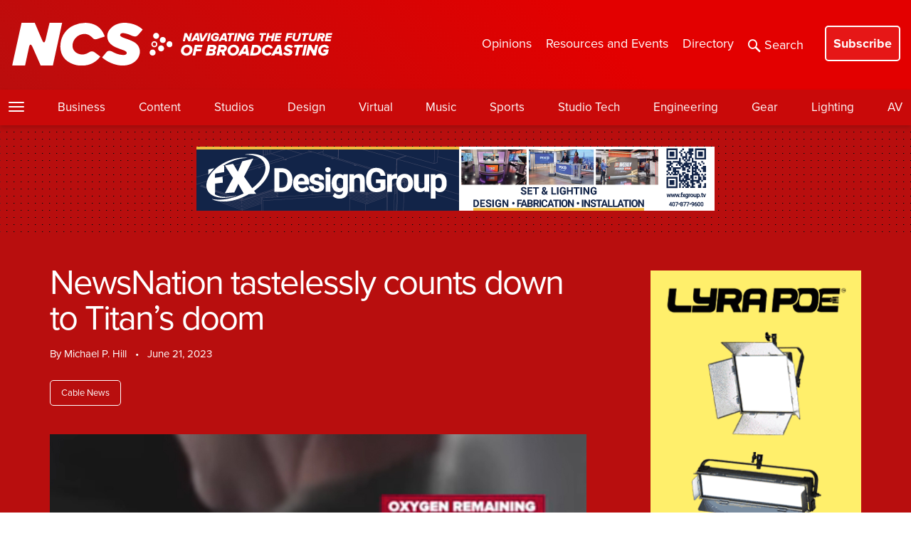

--- FILE ---
content_type: text/html; charset=utf-8
request_url: https://www.google.com/recaptcha/api2/anchor?ar=1&k=6LczM2QbAAAAABQ_AlTGLnVFzHw8ON60_9QP8c43&co=aHR0cHM6Ly93d3cubmV3c2Nhc3RzdHVkaW8uY29tOjQ0Mw..&hl=en&v=TkacYOdEJbdB_JjX802TMer9&size=invisible&anchor-ms=20000&execute-ms=15000&cb=ui2aw6d4m00v
body_size: 45072
content:
<!DOCTYPE HTML><html dir="ltr" lang="en"><head><meta http-equiv="Content-Type" content="text/html; charset=UTF-8">
<meta http-equiv="X-UA-Compatible" content="IE=edge">
<title>reCAPTCHA</title>
<style type="text/css">
/* cyrillic-ext */
@font-face {
  font-family: 'Roboto';
  font-style: normal;
  font-weight: 400;
  src: url(//fonts.gstatic.com/s/roboto/v18/KFOmCnqEu92Fr1Mu72xKKTU1Kvnz.woff2) format('woff2');
  unicode-range: U+0460-052F, U+1C80-1C8A, U+20B4, U+2DE0-2DFF, U+A640-A69F, U+FE2E-FE2F;
}
/* cyrillic */
@font-face {
  font-family: 'Roboto';
  font-style: normal;
  font-weight: 400;
  src: url(//fonts.gstatic.com/s/roboto/v18/KFOmCnqEu92Fr1Mu5mxKKTU1Kvnz.woff2) format('woff2');
  unicode-range: U+0301, U+0400-045F, U+0490-0491, U+04B0-04B1, U+2116;
}
/* greek-ext */
@font-face {
  font-family: 'Roboto';
  font-style: normal;
  font-weight: 400;
  src: url(//fonts.gstatic.com/s/roboto/v18/KFOmCnqEu92Fr1Mu7mxKKTU1Kvnz.woff2) format('woff2');
  unicode-range: U+1F00-1FFF;
}
/* greek */
@font-face {
  font-family: 'Roboto';
  font-style: normal;
  font-weight: 400;
  src: url(//fonts.gstatic.com/s/roboto/v18/KFOmCnqEu92Fr1Mu4WxKKTU1Kvnz.woff2) format('woff2');
  unicode-range: U+0370-0377, U+037A-037F, U+0384-038A, U+038C, U+038E-03A1, U+03A3-03FF;
}
/* vietnamese */
@font-face {
  font-family: 'Roboto';
  font-style: normal;
  font-weight: 400;
  src: url(//fonts.gstatic.com/s/roboto/v18/KFOmCnqEu92Fr1Mu7WxKKTU1Kvnz.woff2) format('woff2');
  unicode-range: U+0102-0103, U+0110-0111, U+0128-0129, U+0168-0169, U+01A0-01A1, U+01AF-01B0, U+0300-0301, U+0303-0304, U+0308-0309, U+0323, U+0329, U+1EA0-1EF9, U+20AB;
}
/* latin-ext */
@font-face {
  font-family: 'Roboto';
  font-style: normal;
  font-weight: 400;
  src: url(//fonts.gstatic.com/s/roboto/v18/KFOmCnqEu92Fr1Mu7GxKKTU1Kvnz.woff2) format('woff2');
  unicode-range: U+0100-02BA, U+02BD-02C5, U+02C7-02CC, U+02CE-02D7, U+02DD-02FF, U+0304, U+0308, U+0329, U+1D00-1DBF, U+1E00-1E9F, U+1EF2-1EFF, U+2020, U+20A0-20AB, U+20AD-20C0, U+2113, U+2C60-2C7F, U+A720-A7FF;
}
/* latin */
@font-face {
  font-family: 'Roboto';
  font-style: normal;
  font-weight: 400;
  src: url(//fonts.gstatic.com/s/roboto/v18/KFOmCnqEu92Fr1Mu4mxKKTU1Kg.woff2) format('woff2');
  unicode-range: U+0000-00FF, U+0131, U+0152-0153, U+02BB-02BC, U+02C6, U+02DA, U+02DC, U+0304, U+0308, U+0329, U+2000-206F, U+20AC, U+2122, U+2191, U+2193, U+2212, U+2215, U+FEFF, U+FFFD;
}
/* cyrillic-ext */
@font-face {
  font-family: 'Roboto';
  font-style: normal;
  font-weight: 500;
  src: url(//fonts.gstatic.com/s/roboto/v18/KFOlCnqEu92Fr1MmEU9fCRc4AMP6lbBP.woff2) format('woff2');
  unicode-range: U+0460-052F, U+1C80-1C8A, U+20B4, U+2DE0-2DFF, U+A640-A69F, U+FE2E-FE2F;
}
/* cyrillic */
@font-face {
  font-family: 'Roboto';
  font-style: normal;
  font-weight: 500;
  src: url(//fonts.gstatic.com/s/roboto/v18/KFOlCnqEu92Fr1MmEU9fABc4AMP6lbBP.woff2) format('woff2');
  unicode-range: U+0301, U+0400-045F, U+0490-0491, U+04B0-04B1, U+2116;
}
/* greek-ext */
@font-face {
  font-family: 'Roboto';
  font-style: normal;
  font-weight: 500;
  src: url(//fonts.gstatic.com/s/roboto/v18/KFOlCnqEu92Fr1MmEU9fCBc4AMP6lbBP.woff2) format('woff2');
  unicode-range: U+1F00-1FFF;
}
/* greek */
@font-face {
  font-family: 'Roboto';
  font-style: normal;
  font-weight: 500;
  src: url(//fonts.gstatic.com/s/roboto/v18/KFOlCnqEu92Fr1MmEU9fBxc4AMP6lbBP.woff2) format('woff2');
  unicode-range: U+0370-0377, U+037A-037F, U+0384-038A, U+038C, U+038E-03A1, U+03A3-03FF;
}
/* vietnamese */
@font-face {
  font-family: 'Roboto';
  font-style: normal;
  font-weight: 500;
  src: url(//fonts.gstatic.com/s/roboto/v18/KFOlCnqEu92Fr1MmEU9fCxc4AMP6lbBP.woff2) format('woff2');
  unicode-range: U+0102-0103, U+0110-0111, U+0128-0129, U+0168-0169, U+01A0-01A1, U+01AF-01B0, U+0300-0301, U+0303-0304, U+0308-0309, U+0323, U+0329, U+1EA0-1EF9, U+20AB;
}
/* latin-ext */
@font-face {
  font-family: 'Roboto';
  font-style: normal;
  font-weight: 500;
  src: url(//fonts.gstatic.com/s/roboto/v18/KFOlCnqEu92Fr1MmEU9fChc4AMP6lbBP.woff2) format('woff2');
  unicode-range: U+0100-02BA, U+02BD-02C5, U+02C7-02CC, U+02CE-02D7, U+02DD-02FF, U+0304, U+0308, U+0329, U+1D00-1DBF, U+1E00-1E9F, U+1EF2-1EFF, U+2020, U+20A0-20AB, U+20AD-20C0, U+2113, U+2C60-2C7F, U+A720-A7FF;
}
/* latin */
@font-face {
  font-family: 'Roboto';
  font-style: normal;
  font-weight: 500;
  src: url(//fonts.gstatic.com/s/roboto/v18/KFOlCnqEu92Fr1MmEU9fBBc4AMP6lQ.woff2) format('woff2');
  unicode-range: U+0000-00FF, U+0131, U+0152-0153, U+02BB-02BC, U+02C6, U+02DA, U+02DC, U+0304, U+0308, U+0329, U+2000-206F, U+20AC, U+2122, U+2191, U+2193, U+2212, U+2215, U+FEFF, U+FFFD;
}
/* cyrillic-ext */
@font-face {
  font-family: 'Roboto';
  font-style: normal;
  font-weight: 900;
  src: url(//fonts.gstatic.com/s/roboto/v18/KFOlCnqEu92Fr1MmYUtfCRc4AMP6lbBP.woff2) format('woff2');
  unicode-range: U+0460-052F, U+1C80-1C8A, U+20B4, U+2DE0-2DFF, U+A640-A69F, U+FE2E-FE2F;
}
/* cyrillic */
@font-face {
  font-family: 'Roboto';
  font-style: normal;
  font-weight: 900;
  src: url(//fonts.gstatic.com/s/roboto/v18/KFOlCnqEu92Fr1MmYUtfABc4AMP6lbBP.woff2) format('woff2');
  unicode-range: U+0301, U+0400-045F, U+0490-0491, U+04B0-04B1, U+2116;
}
/* greek-ext */
@font-face {
  font-family: 'Roboto';
  font-style: normal;
  font-weight: 900;
  src: url(//fonts.gstatic.com/s/roboto/v18/KFOlCnqEu92Fr1MmYUtfCBc4AMP6lbBP.woff2) format('woff2');
  unicode-range: U+1F00-1FFF;
}
/* greek */
@font-face {
  font-family: 'Roboto';
  font-style: normal;
  font-weight: 900;
  src: url(//fonts.gstatic.com/s/roboto/v18/KFOlCnqEu92Fr1MmYUtfBxc4AMP6lbBP.woff2) format('woff2');
  unicode-range: U+0370-0377, U+037A-037F, U+0384-038A, U+038C, U+038E-03A1, U+03A3-03FF;
}
/* vietnamese */
@font-face {
  font-family: 'Roboto';
  font-style: normal;
  font-weight: 900;
  src: url(//fonts.gstatic.com/s/roboto/v18/KFOlCnqEu92Fr1MmYUtfCxc4AMP6lbBP.woff2) format('woff2');
  unicode-range: U+0102-0103, U+0110-0111, U+0128-0129, U+0168-0169, U+01A0-01A1, U+01AF-01B0, U+0300-0301, U+0303-0304, U+0308-0309, U+0323, U+0329, U+1EA0-1EF9, U+20AB;
}
/* latin-ext */
@font-face {
  font-family: 'Roboto';
  font-style: normal;
  font-weight: 900;
  src: url(//fonts.gstatic.com/s/roboto/v18/KFOlCnqEu92Fr1MmYUtfChc4AMP6lbBP.woff2) format('woff2');
  unicode-range: U+0100-02BA, U+02BD-02C5, U+02C7-02CC, U+02CE-02D7, U+02DD-02FF, U+0304, U+0308, U+0329, U+1D00-1DBF, U+1E00-1E9F, U+1EF2-1EFF, U+2020, U+20A0-20AB, U+20AD-20C0, U+2113, U+2C60-2C7F, U+A720-A7FF;
}
/* latin */
@font-face {
  font-family: 'Roboto';
  font-style: normal;
  font-weight: 900;
  src: url(//fonts.gstatic.com/s/roboto/v18/KFOlCnqEu92Fr1MmYUtfBBc4AMP6lQ.woff2) format('woff2');
  unicode-range: U+0000-00FF, U+0131, U+0152-0153, U+02BB-02BC, U+02C6, U+02DA, U+02DC, U+0304, U+0308, U+0329, U+2000-206F, U+20AC, U+2122, U+2191, U+2193, U+2212, U+2215, U+FEFF, U+FFFD;
}

</style>
<link rel="stylesheet" type="text/css" href="https://www.gstatic.com/recaptcha/releases/TkacYOdEJbdB_JjX802TMer9/styles__ltr.css">
<script nonce="PKBsUiFD1kXs2nkCZmSq4g" type="text/javascript">window['__recaptcha_api'] = 'https://www.google.com/recaptcha/api2/';</script>
<script type="text/javascript" src="https://www.gstatic.com/recaptcha/releases/TkacYOdEJbdB_JjX802TMer9/recaptcha__en.js" nonce="PKBsUiFD1kXs2nkCZmSq4g">
      
    </script></head>
<body><div id="rc-anchor-alert" class="rc-anchor-alert"></div>
<input type="hidden" id="recaptcha-token" value="[base64]">
<script type="text/javascript" nonce="PKBsUiFD1kXs2nkCZmSq4g">
      recaptcha.anchor.Main.init("[\x22ainput\x22,[\x22bgdata\x22,\x22\x22,\[base64]/[base64]/[base64]/[base64]/[base64]/[base64]/[base64]/Mzk3OjU0KSksNTQpLFUuaiksVS5vKS5wdXNoKFtlbSxuLFY/[base64]/[base64]/[base64]/[base64]\x22,\[base64]\\u003d\x22,\x22wpcnwoHDtMOCwpzDnMK3KcKvGCU9X1VfbcOaw5lPw7A8wpMqwo/CjSIuUmZKZ8K6AcK1WnXCuMOGcFpQwpHCscOywpbCgmHDlFPCmsOhwqXCusKFw4MTwrnDj8Oew5jCihtmBcKqwrbDvcKGw5w0aMOKw7fChcOQwoYzEMOtOTLCt18PwrLCp8ORBVXDuy1jw4hvdAZ4aWjCgMOaXCMvw4l2wpMVbiBdbEsqw4jDn8K4wqF/[base64]/DvcOxdcOnw5TDiS3ClcO1wp4GGsO/HyTCksOhA3ZgHcOJw7TCmQzDpcOwBE4YwonDumbCl8OGwrzDq8OGVRbDh8KOwr7CvHvCnXYcw6rDisK5wroyw60EwqzCrsKAwqjDrVfDksK5wpnDn0x7wqhpw5w7w5nDusK7esKBw58hIsOMX8KEQg/CjMK2wroTw7fCgQfCmDowWAzCniYLwoLDgCs7dyfClQTCp8ODecK7wo8aQAzDh8KnDmg5w6DCksOOw4TCtMKeRMOwwpFNDFvCucOebmMyw5bCrl7ChcKww5jDvWzDt2/Cg8KhR3dyO8Kxw4YeBm7DicK6wr4EIGDCvsKRQsKQDjsYDsK/[base64]/woMlw4TDusK+K8KkwrLDkE/Cg8OmNMOew65jw5ENw7U4bExMZhvDsApWYsKkwrt4djzDgsOHYk9iw5lhQcOtAsO0ZwsOw7MxEcOMw5bClsKlZw/Cg8O/MGwzw4U6Qy1mZsK+wqLCgGBjPMOyw4zCrMKVwq7DkhXChcODw4/[base64]/DvMOwwrtzDMOqLsKzCsO1ZsKQwrQQw581JcO7w65YwqrDmEc4e8OrTcOgNMKFLj3CgsKaDzPCjcK5wo7Cl1LCj3IucsKzwp/Cvh03Si5aworCl8KPwqUIw4UgwoPCqCRpw5/DqMOOwoQnNlLDuMKIDUNPI3zCtMK9wpU5w6NbPMKmcD/CoWI2acKVwqLDr3VQFnggw5TCuSh+wq4CwqXDhVXDmm1macK2Ym7CtMKdwqkdSwnDgxPCsRtbwrnDmMK6V8OGw61qw6jCi8O4L0IYL8O7w7bCmMKMR8OuRDvDumA9SsKuw6fCiBxYw6p2w6Y2b3vDu8OuRD/DiXZHWsOAw6kRbmTCm3LDpMKxwoLDk0rCncKEw7xkwprDmgYyDlgGOH5/[base64]/DpVrCgsKtw6hYCMOQH8OGw7HCvMKRLn1Aw73CqsO6DRUYb8KHagnDnhkLw7fDhXFcb8KdwplTEWnDukRtw7XDuMOgwpQdwpJqwq/Dm8OQwqFWWG3Cp0E8wrZQwoPCmcO/[base64]/QcOawp3DhlzDg8O/LcKBAUbCsl7DhAsOwoNdw6TDrFDCg3LCv8K9eMOfST3Dj8OXKcKwUsO6CC7CtcOZwoPDllh9EsO5PcKCw47DsizDvcOHwr/CtsKffsKZw4LCkMO8w4/[base64]/esODw7TDknHCkQfClQPDuMK0LhQ5wrtFwofCvGLDuRApw7tzBgQjX8KUDsOmw7zCp8O/YFvClMOrIMOBw4NVbsK3w5B3w7/DmxJeTcKJdFJbVcOewpxWw4DCgyfColUtMWLDgsK3wpsIwqHCmEHClcKGwpF+w4APDgLCoh5uwqHDqsKhL8K0w6xDw6N9WsKkXV4qw6bCnSHCucOzw4EvcmApdknClFbCsyAzwrnDg1nCqcKXQ1PCocKsDG/[base64]/DkXfCjg/ConXCtx0qwromw7MWbMKmwpQdWwh/[base64]/Csg3DusO2wrscJMKtwo5Ww6dCFndTw7MmbcKjSA7DjsOzJsOTfMK1KMO6E8OYczjCpsOMFMKJw7keGz8PwpXCvmPDnz/ChcOoIT7CsU9/wqJXGMKPwok5w518fsKlF8OCDB47bwNGw6ARw5/DjFrDgwAAwrrCg8KWXVpnC8OYwpDDknYEw6IaecKlw4fCiMK9wrTCnX/ClXNbcWsyecKrX8KeSsOuKsKQwqd+wqBOw5YqLsOkwpZce8O3XEt6ZcOTwqwow6jCowU4QwJRwpJ0w6zCh29kwoTDscOcThASB8OtBFXCrwnCmcKNUsOzJknDq0rCj8KWRsKQwpBJwp3Cq8KpK07CksONXn90wpVzWiPCqW/DlC7DvE/[base64]/Cs8OJd0LCn8O9PHfDjMKJwpQuIkwJA1tJw700OMKTOCN0KFghHsOCLcKxw4kfUibDmDUHw4E4wrJ+w6fCkGfCicOlRGgxBMKnE1hdI3jDnVVxI8K/w6oyPMKPbUrDlzYtKAnDvMO6w5bCn8OIw4PDkm7DvsK7LnjCs8KLw5bDrMONw59pS3MLw7IDB8Klwo4nw4cLM8KUDBjDo8KZw7bDuMOMw4/[base64]/DrD0FZQnCq8OSw75ewpgCOTFcX8Ohwp3DkEfDoMOMe8KDQcKBDsO3emjCucOuw6jDsXYiw6/CvMK7wrHDjwlwwpHCoMKKwrxrw6xrw6TDvUYDOkfCjsOAf8OVw61Vw5nDqyXCl3o9w5Zww6TCqB3DjyZiUsO+BVbClsKbCTvCph48e8OYwrbClMKZAMKNMnI9wr0IfMO5w5vCtcK/wqXCsMKVdQAmwonCoTF8KcKww43ClisaOgPDgMKZwqwuw63DvEk2AMOqw6HDugHDmxB+wqzDlsK8w63Cp8OPwrh5X8OeUGY4a8OWc0xBHg1dw6jCtj5vwp0UwrYWwp/CmB9FwrbCiAgawqJMwoB5YALDg8Oxwrtow55LPhlZw71vw7XCpMKTMhxuKmTDl3bCpcKkwpTDrXogw6oGw7HDhxfDg8OJw7nDhCNmw6YjwpwjfMO/wrPDlAbCrSESPSB7wr/CnWDCgyTClxZUwqTCly7CgHQww6wqw7bDoR3Cm8KedcKRwozDvsOrw7BOLTFtw4NuN8KwwqzChW/CusKvw5sYwqfCsMKZw4bCoztmw5TDlT5lBMOQEShjwqLDlMONw4DCiAQCf8K/LsOHw68CdcKHIS9Cwr0hZsKdw7tew5Jbw5vChUV7w5HDqcK8wpTCvcO9NGcMGMOhIznDs2/CnilKwqHCm8KLwrPDuCLDpMKHIUfDpsKSwrzCk8KwY1PCkwXCmU4dwr7DicK4O8KOXcKCw7FUwpfDjMOIwoALw73CtMK4w7rChWHCoUxWfMKrwoIQe3/Cr8KMw5XCpcOzwrfCi3nCr8ODw4LCoDfCvcOrw6zCusK8w7R7Fx0VEsOEwrIWwqR6K8OYWzY2QsK2BW3CgMKpL8KOw6jDhgDCowdaf2B3w7rDuzwKRFXCt8KuDSTDksOaw5hNJ2/CigfDlcOew7A5w6LDtsOQbFrCmMOOwqVRdcKAw7LCtcKcHhh4Xi/Dki4GwpJ0fMOlYsKyw703woQlwr/Cg8OpFcOuw5ouwo3CgsOHwp8uw5nCk1XDn8OnMHJMwoXCgEsbCMKzYMOBwp7CocK/w7vDtDTCo8KRRHhlw6/[base64]/[base64]/CpjDCiEzCuMK5ecOfb8OiKH/[base64]/[base64]/CssK7wrfCiW1fO8Kew7Ffwp3CgMKdXMKoNzHCnSzCiCbDv2YjAcKsR1fCnsOwwohGwqQ0VsOCwpbCnT/DlsOLClnDrHMGIsOkeMKwMz/CmkDCkW7DpVJgY8KPwrXDoyF+N2FRdhFuRXBew4t6IR/DnVTDhcO5w7DClHkZY0HCvQYsOW3ChsOkw64va8KlVGY6wrtUflpUw6nDssOdw4LCiw1XwoJZeh8ewoY8w6vCmjxMwqd3JsOnwqHCtcORw74Vw5xlD8OtwqDDl8KxG8OMw53DnyTDh1TCosOlwp/[base64]/[base64]/Dl1zColMeWcOOw5nDkcOLw6HCiAJnRsOyAypfw4Bow7LDmS/[base64]/w5nCnMOuwpdmw5A7dQDDl1TCuVPDgirDsMOew4ApGMKuwqtOZMKKEMOPKcOaw4PCnsKiw5oVwoZ/w5zDvRsaw6YCwqbDogN/[base64]/[base64]/DvcOnPsOoXTc/wolRRsKMwrhzMAtuw7PDlcOgw74TYGfCjsOfAMO3wqPCt8K3w77DnBPCoMKVIgTDkUPCtl/[base64]/CgXzDvsKCdcKAdE4pRMK/w6toMMOYKDrDjcODOsKqw5xWwpgSBHrDu8O5T8K9EFHCuMKkwokZw40PwpDCscOvw6kkeUI0H8Kmw6kAFcO2wp8NwrdOwpRXBsKfX2PClcKAIcKBXMONNAHCocOSwr/Ci8OgZntYwpjDkBAjRivDnVnDvyY+wrDDngTCjQ8mL3/CkXdjwpDDhcOXw5rDqSp0w6nDu8OVw7zCjSAfPcO3wolSw4tKEsKcKTzCrsKtY8KMNVzCjsKpwpMVwpMqI8KAwovCpRgvw63DjcO2LHTCuR1gw4FIw7TCo8OAwocpw5nCmwU8wpxnw5wQb1LCm8OtEcOJG8OwLMOZdsK3OXh9agJsSnTCpsOkw4vCs2cJwoNgwo/DvsOicsKlwo/[base64]/Y8OuTcOpEXA1dMK6w4TCmcOBacKSwozCjwbDi8OGZyjDocOQGRRFwr1EXMO5HsOQOsKJBcKkwqHDuwJ7wrNtw6oqw7YOw43DmsKkwq3DvnzDi0PDrG59Y8OmSMKFwpFnw5vCmhPDqsOkDcO9w4oHMgcAw4AdwooJVMKzw59sMi40w5vCog1PR8OFCk/CiyYowqsUJHTDpMOVQMObwqXCkmYKwonCrMKScxTDjXl4w4Q2QcK1YMOcXitqMMK0w4HDtcOVMBhVVxAgw5TCuQfCuxPDvcOONjMZLcOVQsOxwr5dMMOAwrzCpyfDhg7DlSnCoVsDwqtuXXVKw47CksKvUiDDqcOCw7jCn1Uuwowmw7PCmRbCr8K/UcOAwo3DnMKdw4XCp3rDmcOaw6FhAQ/DscKqwrXDrRgBw79yIRHDpCZ/acOPwpHDiVNGwrp3H1HDpcKJLXtiR2Ecw7XClMK1W2bDgTFnw7cGw5bCksOfZcK1M8OKw5tHw4N2G8KBwqvCrcKIQSHCjHPDj0IbwrTCuWNSSMOoFSpMBBFXwpXCtMKDH0ZqRDnCqMKjwqBpw7TCscK+IsO5fcO3w4zCpjhZMwfDrCJIwoExw5/[base64]/[base64]/Cs8KKwrzDnAsBdMOaw6oWamUkw5khw41cJsKdacORw7/DiCsPEcK2J2jCpiA1w5wrR3/[base64]/DlcO3w4s0w5bChz1BFDfCoMOnw4cDasKhw6XChMKww7/CmwgfwoBiYgk5RTAiw79wwrFLwo5ZJMKFAcOiw77DgUBAY8Orw5nDjcOlFg5Kw5/Cm1rDtEfDnT3CusKdVTtZf8OyU8OjwpYew5jCr07CpsOew4LCnMOtw5svR0pPLMOrdgfDjsO+Ky16w5lEw7fCtsOBw6fCmcKEw4PCkwwmw7TCksOtw49Fw6TDr1tuwp/[base64]/DgFzCgk7Dl8Oxwo5IUMKfQ1cQF8KyPcKhJsKNH3AhNMKwwpYHEljCrsOaWMO0w5tYwoIoQShfw4F+w4nDjsKmbsKjwqY6w4nDvMKpwr/Dm2k0eMKRw7TDnXvDjcKaw5ErwqguwpzCrcOGwq/CoxQ+wrNDwqF9wpnCujbDniF0aCdzL8KlwpsIT8Omw7rDs2PDj8OOw6EVX8OmTSzCssKSGCAUaw8gwod6woJlT3PDpcOkVHTDqMOEAGY/wo9PUMOSw6jCpiXCnW3CuwDDgcK4wonCicOLT8KATk3DrVx6w5gJSMOyw78Xw4IMF8OkKSHDtMK3QMK2w7PCoMKCcE8EJsOmwqTDnEM2wojCk1HCl8OaBMOwLA3DvDvDswzChMOCFiHCtRIUw5NfEW9Ke8OVw6ZqGsKvw5DCvynCpV7DssKNw5zDhTR/w7vCvgZnG8O0wp7DiDHCrQ1xw7bCkX8xwovCgsKCJ8OiS8K3w43Cp2h+JwDDuCVEwqI0IhvCgxNNwp7CqsKbP0A/[base64]/CjUUbeMKYNcOMEyDCjMOUfi4Ia8Oqfj1QHCnCksOSwqvDtC3DtsKRwqgow5oEw7oOwos6QnjChMOaN8K4O8O/QMKAU8KnwrEOw5ZaNR9eTVAYwoTDiUbDvWpHwrzCm8O3aH0MOw3DtsKoHRViPsK9IGXCrsK+GRgjwplrwpXCvcOoTUfCpwPDgcOYwozCqMK/NTnCvkjDs0/CtcO/Fn7CjQIhDibCsD4ww7bDu8ONf0rDvyAMw5/CjsKLw6HCssOmfVJfIjlIBsKFwp9cN8OrPFl/w7oAw6nCoTHDksO2w7IeSUhbwp1hw6h6w7DCjTjCq8O8wqIcwqc1w5rDi38GI2nDmz/CoUt6Ny4vUcKzw783RMOXw7zCucKzCcOewo/CmsOoUzljGA/DrcOOw68fRUbDu2MQPjlCMsODC2bCr8K2w7MSbDFePSnDp8O+BsKeJcOUwrzCicOwGmjDrW/DnQJ1w63Dj8KAcmfCpws/aXzCggkhw7YiHsOmHmXCqxHDpcKbZWQ2I13ClR9Qw5s7fRkIwq9awpckZhXDuMOBw67Dim8meMOUMcK7d8KyU1whT8OzN8KAwqN8w7HCryRSFz7DlH4Wd8KSLV9XOBIEG20JJwvCpRjDqm/[base64]/W3fCmxMvw4A2w7fCignDsMKCwonDkjtRaMKKwpDCkMOyXcOYwqcGw43DlMOMw63ClsORwqnDscOZKxYmSRAqw51MccOOAMKSXQpmeB1xw5LDl8O+wpthwrzDlAcRwpc6wpnCv2nCrih/[base64]/LARyK8KwUCQYw7A/O8OAwpZDwpNICSgsw4w+wp7DhsObKsOYw6vCtnTDqWg/AH3DtMKxDBd0w4/CrxPCksKVwoYhajDCgsOYKXnCl8OdIWsvX8KcXcOew6Bia1PCu8O8w5HDtwrClcOufMKkd8K4YsOYVykvJsK0wqvCtXc3wp4xPnDCrjbDuSrDu8ORAzFBw5vDi8O/w63ChcO+wqYQwooZw78Zw7RPwqg3wq3Ds8KxwrI5w4dkMGPCkcK3w6IewosbwqZeGcOXSMOiw6bCq8KSw7UwLX/DlMOcw6fCvFHDk8KPw4DCmsOpwph/VcOKFMO3a8OpBcO3w7ICb8OKKjR6w5vDiR8ewpp3wqbDnUHDlMOTR8KJAH3CscOcw6rDg1cFwr4hDUMuw4wHdMKGEMO4w4ZAJwhSwrlmAF3CkE1uMsOqQRVteMK/w7PDsTdbRMO+TMKlRMOMEBXDkU/Dl8O6worCqsKewo/Dn8KlQsKawp8cQsKBw5o/wrXCp3oUwpREw5nDpwnDiA8BGMO2CsOmFQVLwo0YRMKJDsOBUT5oWGzDvF7Dk0LDgUzDpMK5dcOFw4zDgCZUwrYJG8KiDg/DscOuw5lBa0hfw50Yw5xZNMO0wo4PFWzDlCMnwoJ2w7YLanhzw43DvcOIVVPCvT/CgsKiUsK+UcKlMhVpWsO4w5TDu8KDw4xoScK4w5tXKhkNeDnDv8KXwrBDwoEfMMO0w4wmDkt0LgLDqzldwpXCuMK5w7HCg3lzw5USSxzCtcKvKwB0wp/[base64]/ClhgowqZSw6LCk8KcPMKoAsO4FxEgwoV2SsOPPFo1wpfCrjbDmlg2wrRFDiXDlMKCImxhHTjDq8OLwpoFHMKJw5TCtcOWw4zDiz4OWXvCscKpwr3Dgm0XwozDuMOKwpEowr/Dl8KgwrjCrMKBETAswqXCrl/DvWMRwqTChcOEw5YAKcKVw69vI8K4woEpHMKhwpbChcKCd8OCG8KCw5XCrUvDvsOZw5o1YMO3GsKHfsOew5nCjsOVG8OOSwjDvBAUw79Rw5DDjcOXH8OGNMONNsOOEVsKeRzCtVzCq8OEGzxuw6guw7HDp2ZRETTCnjV3ZsOFAcOnw7XDoMOJwp/[base64]/DoCBXwrXCosK1csOnw7zDusKMGMKWw5FddsOhTMKUPsKFFEMYwrVdwqskwqh4wpnDlEhpwrMLYT7ChAM5wqTCh8OoTFJCakF4cQTDpsOGwqPDlBB+w4Q+MTAuOTp+w64TXW11YgckV1fCjitrw4/DhRbCt8Krw7PCqlJlAHtlwpbDlmbDucOQw6AZwqFYw4XDvMOXwpV6V1/[base64]/wpzDt8KMYWZhwpkswpIoEcOfw7oWJMKZw6dpccOLwrF2f8OuwqQFAMKwK8O1AcKBP8KXccOKFXbCusK+w490wqXDnB/DlnvDicO9w5NKY1N+dlLCsMOEwp3Cig3ChsK/[base64]/Ch8ORw4QFwpPCiGLDqV7DkxBhZ14bEcK6UcOcbsOHw6YFwqMpDxbDvksmw619J1PDrsOFwrR6bcKlwqtAfEliwo1Jw4YYZMOARDbDrEE8L8OJKSg1TMK8w7IwworDncKYfyDDhEbDvR/CscO5ES7CqMOXw4HDnFHCgMONwp7DkTN4w6nCh8K8EShgw7gcwrkDDzfDnVxZHcKGwr9owrfDgUhzwpV7JMOHXsKzw6XCicKbwqTDpEYmwrYMwq3DisOlwrTDi0zDpcK+PsO2wqrCjDxsAhAeLjnDlMKbwpdRw65GwoFnMMKfAMKuwobDjifCvioow4J/O2HDm8KKwosGWBtrL8Khw4QJdcO3d0l+w7oAw55kKyvDmcOEw6/DrsK5PDhiwqPDv8OEw4rCvATDvFHCvCzCt8OCwpNSw6YlwrLDpB7Cpxo7wp0RMDDDpsK9Ew7DnsKYbxvCscOoDcKHRwrCrcKLw7PCuQ0ZG8O7w5PDvTwdw5pXwozCkAkdw6oqVwVcc8O/[base64]/DvirCu8KEwovDmsOGFcO6woDCl8KVwrnCvzg+wo0JecO+wrlYwpMew4HDmMOgSU3DkFnDgBl0w4JUCcKUwpDCv8KcJsK1wo7Cm8KGw7sSFm/Di8KUwq3CmsOrO0XDllVSwrLDgCZ/w6XCkC7DpQRBYgd7BcOJY0FgeBHDhnDDocKlwrXCg8O/VkTClQvDozYwD3fCqcO8w6tzw6lzwogtwrBUZjvCoFjDkMKDasOpCcOuYz4Gw4TCgm8Bwp7Dt17CuMKeasOIblrClcObwo7CjcKuw65fwpLCisO2wr3Dq3klwpRoL0XDtcKPw6zCm8KNbDEqEg07w6YBTsKDw5RCC8KXwpbDlMOnwqDDoMKUw4YNw5LDtsOjw65/[base64]/HMO2w4fCiVE+NG3Ctw/CjRULCMKTwq1LP2g/dgPCqcKJw7JUCMKBZcO2SyBXw4R4wp3CnizCgsKJw5/Dv8K3w7PDhBAxwqXCrQkWwqzDr8KlbMOQw5LCm8K+JUnDocKhRMKxbsKtw41+O8OOMEHDicKkAT7ChcOcwr/DmsOUGcKJw4nDlXTDnsOZWsKJw6MtJQnDmsONEMOBwo1mwoFJw4suNMKTdmh4wrhfw4cgFsKWw67DjkQEUcK0ahFBwoXDgcOswoQTw4QAw74/wp7Ct8KiC8OQHsOgwpZawozCoF7Cm8OxPmZXTsOBGcKYc0hzDkXDn8OfZsKKwrkpIcK7w754wqpRwqAxVMKLwqXCisOwwqkVJMKFSMOzKzrDicK/[base64]/CgGrCkMO4wqTCjMOFwq/Cv8K7UcO1fcKBbsOKw5tpwrdtwrFyw5nCt8KAw4EQQ8O1WDbCo3nCsAvDjMOAwrzCiXDDo8KKMTYtYw3CpWzDh8O6G8OlWl/[base64]/CcOGw4vCoio1HMOPCWTDvsOVASDDv3t8JGzDiiLDhV/DgcKewoZ6wqVXN1TDlTsKwq/CucKSw6dnRMKNehzDmhHDmcO1w7tFYsO8w5twQMOewpHCv8KvwrzDscKWwph0w6wSQsKVwr1WwrnDihZMG8KTw4zCkyc8wpnCjMOCXCtew6J2wpDCocKww5E/JMKxwrg+wq7DtcOcKMK7AsOtw7Y7AkDChMO2w5dWfRTDmEnCpQw4w7/CgREZwo7Cm8OlFcKGDT4Rwo/DvsKsJmrDkMKhJEfDlkjDrirCsiApfsO0G8KYZsOcw4hhw5cowrzDh8KMwpfClBzCssOCw6M9w5bDgF3DuVJqNA0AETTCgsKmwpEMHMO0w5xWwqlXwrQnccK1w43CpcOwYhBkJ8KKwrpdw5zDnSJObcOtRFvDgsO/[base64]/CmTvDlDPDnV4dw7vCt8KXHHIgwoEIw5/Dh8Ohwq8ZNMO+ScKtwpxFwponWMOnw4PDj8OZwoNhI8O3HDHCoizDpcKgd2rCnApfCcO6wqsiw67DmcKQNg/Du38LHMOVG8KyHlg6w5QKQ8OiZsOJFMOcw7pFwo5JasOvw4Q/dQBbwolVcsO3woBMw5sww5PDsG41MMOGwotdw78Rw63Dt8OVwojCnMKpSMOdcgtiw4lIS8ODwojCgCLCn8KpwrnCh8K3EQDDhkDCgcKQX8OJD0sZbWwbw43DiMO7w5Yrwq9uw5tkw5FQInIbNGEDw6LCqVIfBMOFwr/[base64]/[base64]/DnhzDssKrwpBQw7BFw7rCnCxTWMOragl8w6XDiFTDu8ORw6ZNwrrCvsOmCWlkTsOMwqvDqcKxBsO7w7FTw4Yxw7p1N8OvwrPCh8Ofw5DCrMOYwqQvFcOZMWPCgShBwpcDw45KKMKRLCRbHC/CssKVagdUGUJPwq4HwqHCizjChF9Wwqwnb8OgRMOzwoURTsOZGzkZwoPCg8KIScOjwq3DjidcOcKUw5PDmcOSUhXDkMOMcsOmw6DDjMK8LsOxbsO8wqnCjFEdw4w2wo/DjFleaMKVQQhQw5LCu3DCvMOFR8KIcMObwovDhsOTScKMwr/[base64]/DhsOMw7lEKCXDhEzDqMOFwrw1wqjDkmDDr3IZwonCimTChsKdEw17KEHCnWHDqcOVwrnCtMOuM3jCtirDg8OmV8K/w4jCkgUQw74TIcKQSghoLcK+w5Ykw7LCkWFfNsKyAA5lw7jDi8KgwqPDl8KpwpvCr8KAw6gvNMKWwpJrw7jCgsOXAU0tw4/[base64]/DtEjDlgxlw7IXJMKPwp3Cu8K5YsKmw5/DtsO8ID4Hw6HDq8OYJcKCVsKxwpgUY8O2HMKVw7dASsKYRxBAwpjCjsODDBQvC8Oyw5vCp0pyDW/CgsO3B8KUHUAMWDbDiMKpH2J5YUEoCcK9XXjDv8OeSMObGMKBwqXCmMOsXhDCjlRNw5/[base64]/wqrDuD/DocOQw6vCsSdbwq/DjzzCusKhTsK5w53CuTVmw4piBcKawpF5GW3CjVRbYcOmwrbDsMOOw7TCjwJowogMISfDiR/Cq2bDusOEfwsfw5XDvsOYwrjDn8K1wpXCq8OrIR7CjMKow4fDvloqw6bCklHDkcKxcMKBw6DDkcKIeTDCrFrCu8KEU8KFwojCjDxdw4XCvcOhwr5UAMKLBk7CiMKgK39fw4XCijRta8Oow4J5TsKvw7p9wrcMw7g3w608dMKDw7bCicKCwrXDgcKWF0PDt33DjE/CnSVUwq7Cvi8FV8KSw5dCWcK/WQ9jBXpiGcO9wq7DosKaw6PDscKAXsOCGUUTLMKaTGwPwojCm8O0wp7Ci8Ohw6Naw5VNEsKCwpjDnDfClXwOw51Hw4xcwqTCvU0TAVVYw5pVw7bDtsKnalIDacO7w4AaEWBAw7NCw5gAElUdw5nCr1nDqBUITcKPNh/CtMONaUkjGxrDocOuwpTDjgwOb8K5w7LDsg4NOFfDiFXDu094w4xhEsKVworCg8KVGXwOw4TCt3vCiFlxw4w4w7LCqjsWWjdBwrTCuMKpd8OfEA/DkGfDtsK1w4HDrTtKFMK2UUPCkQLCv8Opw7t7eBzDrsKAKRlbIyDDpsKdwrJDw5LClcOBw6bDqcKqwobCqy3CgXcCAWNTw7/Cq8O5VDjDgcOzwoNVwpnDgcOmwqvCjcOvw4XCrsOpwqjClsKyFsOKMsKzwrnCqUJQw6PCszo2dcOzCRw7E8OZw7BTwosWw6zDvMONEGx6wqIPVcOWwqlUw5vCrmfCpk3CpWNjwozCiEp/w7peM2zCl3jDk8OGFcKcaSE0ZMK5X8OUK2XDpD/CisKIXjrDqsOCw7bCqxhUVcOKUMKww6gTWsKJw5PCukpsw5nCosKYYzbCtw/DpMOQw4vCjF3DuE8SCsKfchjCkGfCvMO7woYhc8OCMD4SesO4w7bDhizCpMKXLMO3wrTDq8Kjwp16RDnCox/CoiwYwr1Awo7Do8O9w5PCp8K/wovCu11KH8KRaWV3d1jDgWR4wpTDulTCt0PChMO4wplNw4ccb8KXe8OZHMKHw7dgHB/DkMKow7tORsO5BRnCkMKswrjDmMOTVkHCtCcQaMKiw6fCg3jCmH/CijfCjsKaNcOsw7dOPsKaVDUBdMOjwqTDtsKLwoRMCF3ChcOxwqrCn2/DjgXDiG87IMOnTMO4wo3CnsOiwoDDrCHDkMK6WsKAUVbCpsKRwo9tHEDCmjnCtcKbbAYrw5h9w58Kw70VwrLDpsO8csOkwrDDjMORaE8HwpsOwqICbcO1WmhPwpgNwqTCqMOAYSZpL8OSwrjCjMOHwq7DnB8mBsKYDMKPRSRlWH/[base64]/EBAww7FCM8ORwrcZwoTDqcKAGR5GwoQWeMKreMKfND3Ci0jDicKsO8O0e8OdccKedVFMw4IowqQ9w4BIfsOpw53CrEXDlMO9w7bCjcKww5bCvcKEwq/ClMOZw7fCgjFoVXluScKgw5Q2QWvCpRjDhCLCu8K9CsK/[base64]/DjMOxw5/DicO7HzcDwrnDllPDpsKjw7ZFw6M6FMONC8K6a8OrMCnDhWbCp8O1Illiw6lrwpVRwpXDvF0USlU9P8Oaw7BkaCrDnsKYSsK9RMKIw5xBwrDDuhPDm2/CswnDpsKYC8KMD15POBwZXsKTJ8KjOsK5CkInw6PCkCjDn8OMVMKnwofCm8OWw6k/QsKgw57CmHnClcOSw77CrSBmwrVBw7bCp8K0w53ClGbDpjcNwp3CmMKtw6AvworDtwwwwr/CrHNJMMOwM8O2wpY0w7l1w7DCtcOwGUNywrZJw7/CgUXDhVjDu3TDtVoCw78kYsONV0/DuDotJk8wb8OQwr/CuR5ywp3DmcOlw43Dr21XIQQJw6zDsBnDslohJz1CTsKfw58xXMORw4nDqi0ZLsO1wp3Cl8KAS8O5C8OjwohbLcOCGQwuDMOvwqbCtMKlwr84w4MRGy3CszbDicOTw7DDg8OkcD1FRjkaLWfCnmzCgAHCilVRworCkn/CtybChsKQw6wdwpZdDGBNOMOPw7LDjg4/wozCog19wrXCoRMEw5sIwoN+w7YAwo/Cq8OsJcOCwrV5flZDw6DDmmDCj8K8SDBrw5LCvBgbJMKEAgVlGjJpDMOKw7jDjMKZecOCwr3DrxjDiSDDsCh9w7vCk3jDs0fDpsOXTUMkwqjDhz/DlybCr8KvTysXd8K0w7NnHBTDicOxw43Ci8KIecOdwp8xQC49SAnCkCzCgcOiDsKzbG/[base64]/CqsOyw5Ejw4Z5woXDkElowothwpfCjCXCq8KHw5jDtcOvQMOWw74/[base64]/w73CpErDskZmBkY3w5fCmhjDhcKVVTw1bsOXHwXClMObw7LCtTDCh8KCAG8Kw4MVw4RNYnXCgSPDj8KWwrM5w4/DlwjDmjtRwoXDsT8cLEI2wqsFwrTDlMKzw68Rw5lGUcO/dH8TOA9fNHTChsKow6dVwqBmw5bDusOEHsK4XcKoX13DtGfDk8OfQi5iNkxzwqEIAGDDl8KUfMK/wrfDv0fCk8KfwqrDssKDwonDvgHCh8KySX/Dh8KHwr/Dg8K/[base64]/CpMKJUQnCrmpNeMO3wrHDm8Kjw78iH1d4REjCiMKCw5oefsOfHhfDgsKiaAbCgcOyw7lAasKME8KgV8OaPcKNwoQZwoDCnCYvwrxdw5fDrg1YwojDqHgBwo7DqHpMJsO/wrJew53DpgzCvFoZwrvDjcOPw6jCgcKlw6J9RkNwfx7CnFJ7CsOme3rDlcK9cihwOsOCwqkCLAI+bsORw5/DshjCoMOgSMOfcMKBDsK9wphSVD04fzcsfhBUwo/DlWkVUgtYw6pLw5Y7w5rCiCZzYWcSC0HDhMKHwoZyDgsWKMKRwqXDsBrCqsONND3CuDZQS2Rhw73Ck1cTwoMcOk/ChMOIw4DDsTrCvF7Dr3UCw6zCh8Kew5o+wq5FY07Ck8K7w5jDucOFasOaKsOKwoZ/w7Y3eAvDicODwr3CiCkyUUrCrcK3bcKLwqdMwovCuBNcVsOfZcKHYUzCmW4IN0nDnH/[base64]/FxbCqgfCjcKvw7rDmsOrw4rCssKzYcKDw7fCpSrDiz/CmEkAwqDDh8KbbsKDXsKOOUsswq0XwpV5KhXDuUoqw6zCjXTDhGIqw4XDhUPDlwV4wrvDoSYYw645wq3Dkj7ClRIJw7bCoDRFCnguR2DDiGUrJcOlU3nDucOgXsOawpd/CMKWwq/CjsOcw6LCvxXCh1QjPCAMHXc6w6DDgDtEdDXCtWxRwrHCk8O9w4t1HcO8wrXDkUczGcKtECrCi2TCm1gRwqTCmsKuKDlHw4nDggrCsMOMNcKew5oSwrArw5YYDMOkHMKjw5/CrMK3DwlNw4XCn8KQw7AhKMOvw4vCil7CjsO2w4ZPwpDDhMK0w7DCi8K6w7LCg8Ksw4V6wo/[base64]/wrd4w4Mjwr18bsKdU2tuOQ7Cvg/[base64]/JcO9w788wr3Dt8OoSGscwqUhw6MlwqcMw6HCpcK7QcOow5ZZQgDCp2YCw44MeDwEwqpxw7DDqsOmwqDDnMKdw6FXw4BcC0fDtcKMwpHCql/[base64]/Dv8OtRFJuw6h8OUNJw7nDs8OKw6QgwoEpw5pdwrzDnUgIMnLCo0w9TcKoAsKhwpXCsSHCkRbDviQHfsKiwqBrKhfCjcKewrLDgynCi8O6w4/DkEtdXyPDljDDt8KFwoRIw67CgXFxwrLDhlcNw4PDnkYaI8KaY8KLeMKYw5Z3w5TDu8OdHFLDkQvDvTPCkF7DnU/DnnrCkVDCqcKxPMKrZcKBWsKbB3rCt0UewrbCg2kmZUgxNh7Dp3/CqBHCg8K6Znk9wptcwrpHw5nDiMOXWEQSw77Ci8KjwqTCjsK7wpbDjMOBKwo\\u003d\x22],null,[\x22conf\x22,null,\x226LczM2QbAAAAABQ_AlTGLnVFzHw8ON60_9QP8c43\x22,0,null,null,null,0,[21,125,63,73,95,87,41,43,42,83,102,105,109,121],[7668936,480],0,null,null,null,null,0,null,0,null,700,1,null,0,\[base64]/tzcYADoGZWF6dTZkEg4Iiv2INxgAOgVNZklJNBoZCAMSFR0U8JfjNw7/vqUGGcSdCRmc4owCGQ\\u003d\\u003d\x22,0,0,null,null,1,null,0,1],\x22https://www.newscaststudio.com:443\x22,null,[3,1,1],null,null,null,1,3600,[\x22https://www.google.com/intl/en/policies/privacy/\x22,\x22https://www.google.com/intl/en/policies/terms/\x22],\x22Zirk7cUHv0Y+QctGL4Axhoe3Z1kDaYDRkNAW0+h2G+w\\u003d\x22,1,0,null,1,1763187833892,0,0,[205,200,215,183,139],null,[58,12,156,44],\x22RC-LORrp8ZUqkImag\x22,null,null,null,null,null,\x220dAFcWeA7iJkchOxXE9DPurhfhphZpXR1R4eEBkssrX3-4a_Rih1_ek-9zviCG89hp9ZynAjRHQaOvpClIgdOhJevU5-56sKZhyw\x22,1763270633840]");
    </script></body></html>